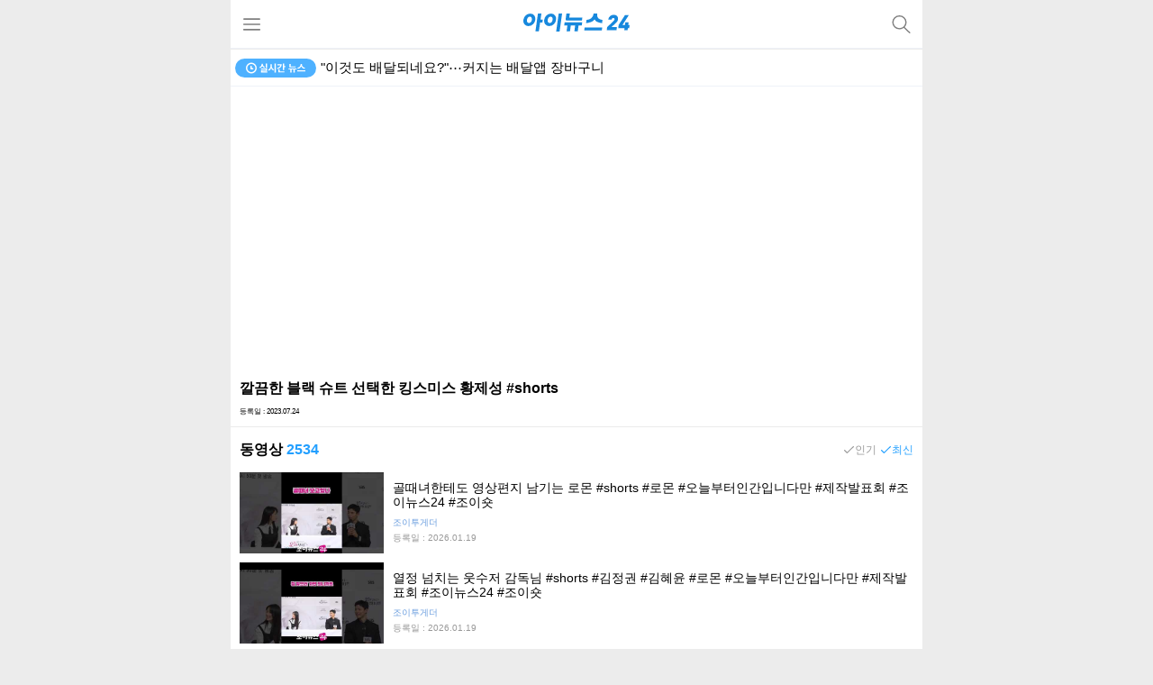

--- FILE ---
content_type: text/html; charset=utf-8
request_url: https://www.google.com/recaptcha/api2/aframe
body_size: 265
content:
<!DOCTYPE HTML><html><head><meta http-equiv="content-type" content="text/html; charset=UTF-8"></head><body><script nonce="Pmsd2JgoU09n7DNTzO8NtA">/** Anti-fraud and anti-abuse applications only. See google.com/recaptcha */ try{var clients={'sodar':'https://pagead2.googlesyndication.com/pagead/sodar?'};window.addEventListener("message",function(a){try{if(a.source===window.parent){var b=JSON.parse(a.data);var c=clients[b['id']];if(c){var d=document.createElement('img');d.src=c+b['params']+'&rc='+(localStorage.getItem("rc::a")?sessionStorage.getItem("rc::b"):"");window.document.body.appendChild(d);sessionStorage.setItem("rc::e",parseInt(sessionStorage.getItem("rc::e")||0)+1);localStorage.setItem("rc::h",'1768828934090');}}}catch(b){}});window.parent.postMessage("_grecaptcha_ready", "*");}catch(b){}</script></body></html>

--- FILE ---
content_type: application/javascript; charset=utf-8
request_url: https://fundingchoicesmessages.google.com/f/AGSKWxU4m92Og0BqIDtPjIQxh27DiMR1G9liQhCLTx0giDUfexdHc_PQ2OxnAzXdwI2CWsmuVU8NI7rwB1IeZB_ChwSI0BR6BUMBToYcWtDcihX9jzXcjK0BsQuc1EaN7OZ_wiiLp8Szab_8MGu-4bKckz8cpl0sj1n-E7dCMrtu9RfIamgNw8HlV4kFifP2/_/wmads./banneradsajax./adotube_adapter./ads100._728.htm
body_size: -1291
content:
window['35ddefce-4275-4f93-8a49-911e19ce08e3'] = true;